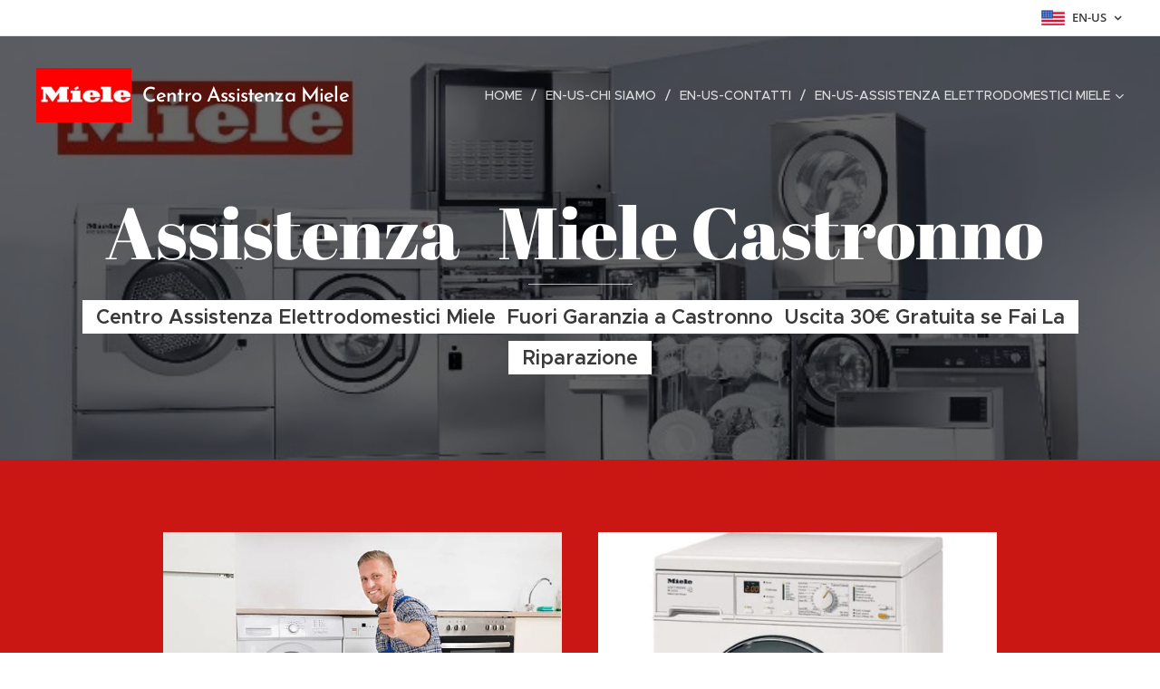

--- FILE ---
content_type: text/html; charset=UTF-8
request_url: https://www.m-i-e-l-e.it/en-us/miele-castronno/
body_size: 18103
content:
<!DOCTYPE html>
<html class="no-js" prefix="og: https://ogp.me/ns#" lang="en-us">
<head><link rel="preconnect" href="https://duyn491kcolsw.cloudfront.net" crossorigin><link rel="preconnect" href="https://fonts.gstatic.com" crossorigin><meta charset="utf-8"><link rel="icon" href="https://duyn491kcolsw.cloudfront.net/files/2d/2di/2div3h.svg?ph=2e4e227fbd" type="image/svg+xml" sizes="any"><link rel="icon" href="https://duyn491kcolsw.cloudfront.net/files/07/07f/07fzq8.svg?ph=2e4e227fbd" type="image/svg+xml" sizes="16x16"><link rel="icon" href="https://duyn491kcolsw.cloudfront.net/files/1j/1j3/1j3767.ico?ph=2e4e227fbd"><link rel="apple-touch-icon" href="https://duyn491kcolsw.cloudfront.net/files/1j/1j3/1j3767.ico?ph=2e4e227fbd"><link rel="icon" href="https://duyn491kcolsw.cloudfront.net/files/1j/1j3/1j3767.ico?ph=2e4e227fbd">
    <meta http-equiv="X-UA-Compatible" content="IE=edge">
    <title>en-us-miele castronno :: Centro Assistenza Elettrodomestici Miele</title>
    <meta name="viewport" content="width=device-width,initial-scale=1">
    <meta name="msapplication-tap-highlight" content="no">
    
    <link href="https://duyn491kcolsw.cloudfront.net/files/0r/0rk/0rklmm.css?ph=2e4e227fbd" media="print" rel="stylesheet">
    <link href="https://duyn491kcolsw.cloudfront.net/files/2e/2e5/2e5qgh.css?ph=2e4e227fbd" media="screen and (min-width:100000em)" rel="stylesheet" data-type="cq" disabled>
    <link rel="stylesheet" href="https://duyn491kcolsw.cloudfront.net/files/41/41k/41kc5i.css?ph=2e4e227fbd"><link rel="stylesheet" href="https://duyn491kcolsw.cloudfront.net/files/3b/3b2/3b2e8e.css?ph=2e4e227fbd" media="screen and (min-width:37.5em)"><link rel="stylesheet" href="https://duyn491kcolsw.cloudfront.net/files/2v/2vp/2vpyx8.css?ph=2e4e227fbd" data-wnd_color_scheme_file=""><link rel="stylesheet" href="https://duyn491kcolsw.cloudfront.net/files/34/34q/34qmjb.css?ph=2e4e227fbd" data-wnd_color_scheme_desktop_file="" media="screen and (min-width:37.5em)" disabled=""><link rel="stylesheet" href="https://duyn491kcolsw.cloudfront.net/files/1j/1jo/1jorv9.css?ph=2e4e227fbd" data-wnd_additive_color_file=""><link rel="stylesheet" href="https://duyn491kcolsw.cloudfront.net/files/3q/3qe/3qel8a.css?ph=2e4e227fbd" data-wnd_typography_file=""><link rel="stylesheet" href="https://duyn491kcolsw.cloudfront.net/files/1m/1m9/1m96rh.css?ph=2e4e227fbd" data-wnd_typography_desktop_file="" media="screen and (min-width:37.5em)" disabled=""><script>(()=>{let e=!1;const t=()=>{if(!e&&window.innerWidth>=600){for(let e=0,t=document.querySelectorAll('head > link[href*="css"][media="screen and (min-width:37.5em)"]');e<t.length;e++)t[e].removeAttribute("disabled");e=!0}};t(),window.addEventListener("resize",t),"container"in document.documentElement.style||fetch(document.querySelector('head > link[data-type="cq"]').getAttribute("href")).then((e=>{e.text().then((e=>{const t=document.createElement("style");document.head.appendChild(t),t.appendChild(document.createTextNode(e)),import("https://duyn491kcolsw.cloudfront.net/client/js.polyfill/container-query-polyfill.modern.js").then((()=>{let e=setInterval((function(){document.body&&(document.body.classList.add("cq-polyfill-loaded"),clearInterval(e))}),100)}))}))}))})()</script>
<link rel="preload stylesheet" href="https://duyn491kcolsw.cloudfront.net/files/2m/2m8/2m8msc.css?ph=2e4e227fbd" as="style"><meta name="description" content=".Centro Assistenza Miele Castronno è un centro assistenza elettrodomestici Miele specializzato in grado di offrire un servizio completo per la riparazione del tuo elettrodomestico Miele. In aggiunta a questo, Centro Assistenza Castronno è da moltissimi anni nel settore dell'assistenza e riparazione di elettrodomestici a Castronno   e vi da garanzia..."><meta name="keywords" content=""><meta name="generator" content="Webnode 2"><meta name="apple-mobile-web-app-capable" content="no"><meta name="apple-mobile-web-app-status-bar-style" content="black"><meta name="format-detection" content="telephone=no"><meta name="google-site-verification" content="zAh4mZ5-U3wAEKAs2R7ytLthi0or8GmMJ1nybkim8ik" />

<meta property="og:url" content="https://www.m-i-e-l-e.it/en-us/miele-castronno/"><meta property="og:title" content="en-us-miele castronno :: Centro Assistenza Elettrodomestici Miele"><meta property="og:type" content="article"><meta property="og:description" content=".Centro Assistenza Miele Castronno è un centro assistenza elettrodomestici Miele specializzato in grado di offrire un servizio completo per la riparazione del tuo elettrodomestico Miele. In aggiunta a questo, Centro Assistenza Castronno è da moltissimi anni nel settore dell'assistenza e riparazione di elettrodomestici a Castronno   e vi da garanzia..."><meta property="og:site_name" content="Centro Assistenza Elettrodomestici Miele"><meta property="og:image" content="https://2e4e227fbd.clvaw-cdnwnd.com/c8fec50b823c7f6f2c426ac9a742c221/200000007-d7261d7263/700/m4-5.jpg?ph=2e4e227fbd"><meta name="robots" content="index,follow"><link rel="canonical" href="https://www.m-i-e-l-e.it/en-us/miele-castronno/"><script>window.checkAndChangeSvgColor=function(c){try{var a=document.getElementById(c);if(a){c=[["border","borderColor"],["outline","outlineColor"],["color","color"]];for(var h,b,d,f=[],e=0,m=c.length;e<m;e++)if(h=window.getComputedStyle(a)[c[e][1]].replace(/\s/g,"").match(/^rgb[a]?\(([0-9]{1,3}),([0-9]{1,3}),([0-9]{1,3})/i)){b="";for(var g=1;3>=g;g++)b+=("0"+parseInt(h[g],10).toString(16)).slice(-2);"0"===b.charAt(0)&&(d=parseInt(b.substr(0,2),16),d=Math.max(16,d),b=d.toString(16)+b.slice(-4));f.push(c[e][0]+"="+b)}if(f.length){var k=a.getAttribute("data-src"),l=k+(0>k.indexOf("?")?"?":"&")+f.join("&");a.src!=l&&(a.src=l,a.outerHTML=a.outerHTML)}}}catch(n){}};</script><script>
		window._gtmDataLayer = window._gtmDataLayer || [];
		(function(w,d,s,l,i){w[l]=w[l]||[];w[l].push({'gtm.start':new Date().getTime(),event:'gtm.js'});
		var f=d.getElementsByTagName(s)[0],j=d.createElement(s),dl=l!='dataLayer'?'&l='+l:'';
		j.async=true;j.src='https://www.googletagmanager.com/gtm.js?id='+i+dl;f.parentNode.insertBefore(j,f);})
		(window,document,'script','_gtmDataLayer','GTM-542MMSL');</script></head>
<body class="l wt-page ac-h ac-i ac-n l-default l-d-none b-btn-sq b-btn-s-l b-btn-dn b-btn-bw-1 img-d-n img-t-o img-h-z line-solid b-e-ds lbox-d c-s-n hn-tbg  hb-on  wnd-fe wnd-multilang"><noscript>
				<iframe
				 src="https://www.googletagmanager.com/ns.html?id=GTM-542MMSL"
				 height="0"
				 width="0"
				 style="display:none;visibility:hidden"
				 >
				 </iframe>
			</noscript>

<div class="wnd-page l-page cs-gray ac-none t-t-fs-l t-t-fw-m t-t-sp-n t-t-d-n t-s-fs-s t-s-fw-m t-s-sp-n t-s-d-n t-p-fs-s t-p-fw-l t-p-sp-n t-h-fs-s t-h-fw-s t-h-sp-n t-bq-fs-m t-bq-fw-m t-bq-sp-n t-bq-d-l t-btn-fw-l t-nav-fw-l t-pd-fw-s t-nav-tt-u">
    <div class="l-w t cf t-02">
        <div class="l-bg cf">
            <div class="s-bg-l">
                
                
            </div>
        </div>
        <header class="l-h cf">
            <div class="sw cf">
	<div class="sw-c cf"><section class="s s-hb cf sc-w   wnd-w-wide wnd-hbl-on">
	<div class="s-w cf">
		<div class="s-o cf">
			<div class="s-bg cf">
                <div class="s-bg-l">
                    
                    
                </div>
			</div>
			<div class="s-c">
                <div class="s-hb-c cf">
                    <div class="hb-si">
                        
                    </div>
                    <div class="hb-ci">
                        
                    </div>
                    <div class="hb-ccy">
                        
                    </div>
                    <div class="hb-lang">
                        <div class="hbl">
    <div class="hbl-c">
        <span class="hbl-a">
            <span class="hbl-a-t">
                <span class="lang-en-us">en-us</span>
            </span>
        </span>
        <div class="hbl-i lang-items">
            <ul class="hbl-i-l">
                <li>
                    <a href="/home/"><span class="lang-it">it</span></a>
                </li><li selected>
                    <span class="lang-en-us">en-us</span>
                </li><li>
                    <a href="/fr/"><span class="lang-fr">fr</span></a>
                </li><li>
                    <a href="/de/"><span class="lang-de">de</span></a>
                </li>
            </ul>
        </div>
    </div>
</div>
                    </div>
                </div>
			</div>
		</div>
	</div>
</section><section data-space="true" class="s s-hn s-hn-default wnd-mt-classic wnd-na-c logo-classic sc-none   wnd-w-wide wnd-nh-l hn-no-bg sc-m hm-claims menu-delimiters-slash">
	<div class="s-w">
		<div class="s-o">

			<div class="s-bg">
                <div class="s-bg-l">
                    
                    
                </div>
			</div>

			<div class="h-w h-f wnd-fixed">

				<div class="n-l">
					<div class="s-c menu-nav">
						<div class="logo-block">
							<div class="b b-l logo logo-default logo-nb wnd-font-size-20 brandon-grotesque logo-28 wnd-logo-with-text wnd-iar-2-1 b-ls-l" id="wnd_LogoBlock_338300" data-wnd_mvc_type="wnd.fe.LogoBlock">
	<div class="b-l-c logo-content">
		<a class="b-l-link logo-link" href="/en-us/">

			<div class="b-l-image logo-image">
				<div class="b-l-image-w logo-image-cell">
                    <picture><source type="image/webp" srcset="https://2e4e227fbd.clvaw-cdnwnd.com/c8fec50b823c7f6f2c426ac9a742c221/200000289-146c8146ca/450/m1.webp?ph=2e4e227fbd 297w, https://2e4e227fbd.clvaw-cdnwnd.com/c8fec50b823c7f6f2c426ac9a742c221/200000289-146c8146ca/700/m1.webp?ph=2e4e227fbd 297w, https://2e4e227fbd.clvaw-cdnwnd.com/c8fec50b823c7f6f2c426ac9a742c221/200000289-146c8146ca/m1.webp?ph=2e4e227fbd 297w" sizes="(min-width: 600px) 450px, (min-width: 360px) calc(100vw * 0.8), 100vw" ><img src="https://2e4e227fbd.clvaw-cdnwnd.com/c8fec50b823c7f6f2c426ac9a742c221/200000001-31e1831e1a/m1.jpg?ph=2e4e227fbd" alt="" width="297" height="170" class="wnd-logo-img" ></picture>
				</div>
			</div>

			

			<div class="b-l-br logo-br"></div>

			<div class="b-l-text logo-text-wrapper">
				<div class="b-l-text-w logo-text">
					<span class="b-l-text-c logo-text-cell"><font class="wnd-font-size-80">Centro Assistenza Miele</font></span>
				</div>
			</div>

		</a>
	</div>
</div>
						</div>

						<div id="menu-slider">
							<div id="menu-block">
								<nav id="menu"><div class="menu-font menu-wrapper">
	<a href="#" class="menu-close" rel="nofollow" title="Close Menu"></a>
	<ul role="menubar" aria-label="Menu" class="level-1">
		<li role="none" class="wnd-homepage">
			<a class="menu-item" role="menuitem" href="/en-us/"><span class="menu-item-text">Home</span></a>
			
		</li><li role="none">
			<a class="menu-item" role="menuitem" href="/en-us/chi-siamo/"><span class="menu-item-text">en-us-Chi siamo</span></a>
			
		</li><li role="none">
			<a class="menu-item" role="menuitem" href="/en-us/contatti/"><span class="menu-item-text">en-us-Contatti</span></a>
			
		</li><li role="none" class="wnd-with-submenu">
			<a class="menu-item" role="menuitem" href="/en-us/assistenza-elettrodomestici-miele/"><span class="menu-item-text">en-us-Assistenza Elettrodomestici Miele</span></a>
			<ul role="menubar" aria-label="Menu" class="level-2">
		<li role="none">
			<a class="menu-item" role="menuitem" href="/en-us/assistenza-elettrodomestici-miele/assistenza-miele-varese/"><span class="menu-item-text">en-us-Assistenza Miele Varese</span></a>
			
		</li><li role="none">
			<a class="menu-item" role="menuitem" href="/assistenza-miele-mi/"><span class="menu-item-text">en-us- Assistenza Miele Milano</span></a>
			
		</li><li role="none">
			<a class="menu-item" role="menuitem" href="/en-us/assistenza-elettrodomestici-miele/assistenza-miele-pavia/"><span class="menu-item-text">en-us- Assistenza Miele Pavia</span></a>
			
		</li><li role="none">
			<a class="menu-item" role="menuitem" href="/en-us/assistenza-miele-novara/"><span class="menu-item-text">en-us-Assistenza Miele Novara</span></a>
			
		</li><li role="none">
			<a class="menu-item" role="menuitem" href="/en-us/assistenza-elettrodomestici-miele/assistenza-miele-como/"><span class="menu-item-text">en-us-Assistenza Miele Como</span></a>
			
		</li><li role="none">
			<a class="menu-item" role="menuitem" href="/en-us/assistenza-elettrodomestici-miele/assistenza-miele-bergamo/"><span class="menu-item-text">en-us- Assistenza Miele Bergamo</span></a>
			
		</li><li role="none">
			<a class="menu-item" role="menuitem" href="/en-us/assistenza-elettrodomestici-miele/assistenza-miele-lecco/"><span class="menu-item-text">en-us-Assistenza Miele Lecco</span></a>
			
		</li><li role="none">
			<a class="menu-item" role="menuitem" href="/en-us/assistenza-elettrodomestici-miele/assistenza-miele-lodi/"><span class="menu-item-text">en-us-Assistenza Miele Lodi</span></a>
			
		</li>
	</ul>
		</li>
	</ul>
	<span class="more-text">More</span>
</div></nav>
							</div>
						</div>

						<div class="cart-and-mobile">
							
							

							<div id="menu-mobile">
								<a href="#" id="menu-submit"><span></span>Menu</a>
							</div>
						</div>

					</div>
				</div>

			</div>

		</div>
	</div>
</section></div>
</div>
        </header>
        <main class="l-m cf">
            <div class="sw cf">
	<div class="sw-c cf"><section class="s s-hm s-hm-claims cf sc-m wnd-background-image  wnd-w-wider wnd-s-higher wnd-h-auto wnd-nh-l wnd-p-cc hn-no-bg hn-default">
	<div class="s-w cf">
		<div class="s-o cf">
			<div class="s-bg">
                <div class="s-bg-l wnd-background-image fx-none bgpos-top-center bgatt-scroll overlay-black">
                    <picture><source type="image/webp" srcset="https://2e4e227fbd.clvaw-cdnwnd.com/c8fec50b823c7f6f2c426ac9a742c221/200000231-1a5331a536/700/mm2.webp?ph=2e4e227fbd 700w, https://2e4e227fbd.clvaw-cdnwnd.com/c8fec50b823c7f6f2c426ac9a742c221/200000231-1a5331a536/mm2.webp?ph=2e4e227fbd 724w, https://2e4e227fbd.clvaw-cdnwnd.com/c8fec50b823c7f6f2c426ac9a742c221/200000231-1a5331a536/mm2.webp?ph=2e4e227fbd 2x" sizes="100vw" ><img src="https://2e4e227fbd.clvaw-cdnwnd.com/c8fec50b823c7f6f2c426ac9a742c221/200000034-28ae028ae2/mm2.jpg?ph=2e4e227fbd" width="724" height="310" alt="" fetchpriority="high" ></picture>
                    
                </div>
			</div>
			<div class="h-c s-c">
				<div class="h-c-b">
					<div class="h-c-b-i">
						<h1 class="claim cf"><span class="sit b claim-underline claim-nb abril-fatface claim-80">
	<span class="sit-w"><span class="sit-c">Assistenza&nbsp; &nbsp;Miele Castronno&nbsp;</span></span>
</span></h1>
						<h3 class="claim cf"><span class="sit b claim-bg claim-wb proxima-nova claim-22">
	<span class="sit-w"><span class="sit-c"><strong>Centro Assistenza Elettrodomestici Miele&nbsp; Fuori Garanzia a Castronno&nbsp; Uscita 30€ Gratuita se Fai La Riparazione</strong></span></span>
</span></h3>
					</div>
				</div>
			</div>
		</div>
	</div>
</section><section class="s s-basic cf sc-m wnd-background-solid  wnd-w-narrow wnd-s-normal wnd-h-auto">
	<div class="s-w cf">
		<div class="s-o s-fs cf">
			<div class="s-bg cf">
				<div class="s-bg-l" style="background-color:#CB1714">
                    
					
				</div>
			</div>
			<div class="s-c s-fs cf">
				<div class="ez cf">
	<div class="ez-c"><div class="cw cf">
	<div class="cw-c cf"><div class="c cf" style="width:50%;">
	<div class="c-c cf"><div class="b-img b-img-default b b-s cf wnd-orientation-landscape wnd-type-image img-s-n" style="margin-left:0;margin-right:0;" id="wnd_ImageBlock_440035">
	<div class="b-img-w">
		<div class="b-img-c" style="padding-bottom:65.93%;text-align:center;">
            <picture><source type="image/webp" srcset="https://2e4e227fbd.clvaw-cdnwnd.com/c8fec50b823c7f6f2c426ac9a742c221/200000224-a1eb6a1ebb/450/m4-5.webp?ph=2e4e227fbd 450w, https://2e4e227fbd.clvaw-cdnwnd.com/c8fec50b823c7f6f2c426ac9a742c221/200000224-a1eb6a1ebb/700/m4-5.webp?ph=2e4e227fbd 700w, https://2e4e227fbd.clvaw-cdnwnd.com/c8fec50b823c7f6f2c426ac9a742c221/200000224-a1eb6a1ebb/m4-5.webp?ph=2e4e227fbd 816w" sizes="(min-width: 600px) calc(100vw * 0.75), 100vw" ><img id="wnd_ImageBlock_440035_img" src="https://2e4e227fbd.clvaw-cdnwnd.com/c8fec50b823c7f6f2c426ac9a742c221/200000007-d7261d7263/m4-5.jpg?ph=2e4e227fbd" alt="Centro Assistenza Miele Castronno" width="816" height="538" loading="lazy" style="top:0%;left:0%;width:100%;height:100%;position:absolute;" ></picture>
			</div>
		<div class="b-img-t">Centro Assistenza Miele Castronno</div>
	</div>
</div><div class="b b-text cf">
	<div class="b-c b-text-c b-s b-s-t60 b-s-b60 b-cs cf"><p>.Centro Assistenza Miele&nbsp;<strong>Castronno</strong>&nbsp;è un centro assistenza elettrodomestici Miele specializzato in grado di offrire un servizio completo per la <strong>riparazione del tuo elettrodomestico Miele</strong>. In aggiunta a questo, Centro Assistenza&nbsp;&nbsp;<strong style="font-size: 1rem;">Castronno</strong><strong style="font-size: 1rem;">&nbsp;</strong>è da moltissimi anni nel settore dell'assistenza e <strong style="font-size: 1rem;">riparazione di elettrodomestici a&nbsp;</strong><strong style="font-size: 1rem;">Castronno</strong>&nbsp;<strong style="font-size: 1rem;">&nbsp;</strong><strong style="font-size: 1rem;">&nbsp;</strong>e vi da garanzia di massima professionalità ed esperienza per assistenza e riparazione di grandi elettrodomestici Miele. Il nostro personale qualificato nella <em style="font-size: 1rem;">riparazione di elettrodomestici Miele</em>, è in grado di offrire un <em style="font-size: 1rem;">servizio personalizzato</em> per le tue specifiche esigenze di assistenza e riparazione a&nbsp;&nbsp;<strong style="font-size: 1rem;">Castronno</strong><strong style="font-size: 1rem;">&nbsp;</strong><strong style="font-size: 1rem;"><font class="wsw-47">Chiama 3473939047</font></strong></p>
</div>
</div></div>
</div><div class="c cf" style="width:50%;">
	<div class="c-c cf"><div class="b-img b-img-default b b-s cf wnd-orientation-square wnd-type-image img-s-n" style="margin-left:0;margin-right:0;" id="wnd_ImageBlock_761119">
	<div class="b-img-w">
		<div class="b-img-c" style="padding-bottom:100%;text-align:center;">
            <picture><source type="image/webp" srcset="https://2e4e227fbd.clvaw-cdnwnd.com/c8fec50b823c7f6f2c426ac9a742c221/200000225-661c1661c5/450/mm8.webp?ph=2e4e227fbd 450w, https://2e4e227fbd.clvaw-cdnwnd.com/c8fec50b823c7f6f2c426ac9a742c221/200000225-661c1661c5/700/mm8.webp?ph=2e4e227fbd 500w, https://2e4e227fbd.clvaw-cdnwnd.com/c8fec50b823c7f6f2c426ac9a742c221/200000225-661c1661c5/mm8.webp?ph=2e4e227fbd 500w" sizes="(min-width: 600px) calc(100vw * 0.75), 100vw" ><img id="wnd_ImageBlock_761119_img" src="https://2e4e227fbd.clvaw-cdnwnd.com/c8fec50b823c7f6f2c426ac9a742c221/200000031-056e3056e5/mm8.jpg?ph=2e4e227fbd" alt="Centro Assistenza Miele Castronno" width="500" height="500" loading="lazy" style="top:0%;left:0%;width:100%;height:100%;position:absolute;" ></picture>
			</div>
		<div class="b-img-t">Centro Assistenza Miele Castronno</div>
	</div>
</div><div class="b b-text cf">
	<div class="b-c b-text-c b-s b-s-t60 b-s-b60 b-cs cf"><h1 class="wnd-align-center"><strong><font class="wsw-41">Riparazione elettrodomestici Miele con Ricambi originali</font></strong></h1><p><em>I tecnici Miele specializzati</em> intervengono <strong>a </strong><strong><font class="wsw-02">Castronno</font></strong><strong style="font-size: 1rem;">&nbsp;</strong>per la riparazione <strong style="font-size: 1rem;">entro 24/48 ore</strong> dalla segnalazione del guasto da parte del cliente ed effettuano qualsiasi intervento con l'utilizzo di <strong style="font-size: 1rem;">ricambi originali Miele</strong>. Inoltre Centro Assistenza&nbsp; <strong><font class="wsw-02">Castronno</font></strong><strong style="font-size: 1rem;">&nbsp;</strong>effettua <strong style="font-size: 1rem;">assistenze fuori garanzia</strong> con ricambi originali e universali, pienamente compatibili con le funzionalità del tuo elettrodomestico Miele. Per i nostri interventi tecnici utilizziamo solo ricambi originali di alta qualità per garantire una riparazione ottimale nonché mantenere integre le funzionalità dell'elettrodomestico.</p> </div>
</div></div>
</div></div>
</div><div class="b b-text cf">
	<div class="b-c b-text-c b-s b-s-t60 b-s-b60 b-cs cf"><p>Se stai cercando un <strong>centro assistenza Miele a </strong><strong style="font-size: 1.25rem;">&nbsp;</strong><strong style="font-size: 1.25rem;"><font class="wsw-02">Castronno</font>&nbsp;</strong><strong style="font-size: 1.25rem;">&nbsp;</strong><span style="font-size: 1.25rem;">esperto nella </span><em style="font-size: 1.25rem;">riparazione di elettrodomestici</em><span style="font-size: 1.25rem;">, </span><strong style="font-size: 1.25rem;">Centro Assistenza Miele <font class="wsw-02">Castronno</font></strong><span style="font-size: 1.25rem;">, è la scelta migliore per te!</span></p><p>Ripariamo e testiamo ogni apparecchio in modo veloce affidabile e accurato. Centro Assistenza <strong>&nbsp;</strong><strong style="font-size: 1.25rem;">&nbsp;</strong><strong style="font-size: 1.25rem;">&nbsp;</strong><strong style="font-size: 1.25rem;">&nbsp;</strong><strong style="font-size: 1.25rem;"><font class="wsw-02">Castronno</font></strong><strong style="font-size: 1.25rem;">&nbsp;</strong><span style="font-size: 1.25rem;">rappresenta una vera e propria garanzia di qualità, affidabilità e convenienza nel settore della riparazione e</span><strong style="font-size: 1.25rem;"> assistenza elettrodomestici Miele a <font class="wsw-02">Castronno</font></strong><strong style="font-size: 1.25rem;">&nbsp;</strong><span style="font-size: 1.25rem;">.</span></p><p>Tutte le riparazioni vengono eseguite esclusivamente con ricambi originali, fornendo una garanzia di 12 mesi sugli stessi. Che si tratti di frigoriferi, forni o lavatrici, Asciugatrici, Lavastoviglie Congelatori il nostro staff competente si occupa con minuzia di aggiustare le parti difettose e di sostituire quelle danneggiate con <strong>ricambi originali Miele</strong>.&nbsp;<br></p></div>
</div><div class="b b-text cf">
	<div class="b-c b-text-c b-s b-s-t60 b-s-b60 b-cs cf"><h1 class="wnd-align-center"><strong><font class="wsw-41">Miele <font color="#666666" face="proxima-nova, Helvetica, Arial, sans-serif">Castronno</font></font></strong><strong style="font-size: 3.4375rem;"><font class="wsw-41">&nbsp; assistenza tecnica</font></strong></h1><p>L'azienda, punto di riferimento per tutta la zona di <font class="wsw-02"><strong>Castronno</strong></font>&nbsp;<strong style="font-size: 1.25rem;">&nbsp;</strong>nell'ambito dell'<strong style="font-size: 1.25rem;">assistenza elettrodomestici&nbsp;</strong>&nbsp;<strong style="font-size: 1.25rem;"><font class="wsw-02">Castronno</font></strong><strong style="font-size: 1.25rem;">&nbsp;</strong><strong style="font-size: 1.25rem;">&nbsp;</strong>e della riparazione di elettrodomestici da incasso e a libera installazione, è rinomata anche per la sua capacità di intervenire in modo tempestivo ed efficace.</p><p>Forniamo <strong>assistenza a domicilio a&nbsp;</strong>&nbsp;<strong style="font-size: 1.25rem;"><font class="wsw-02">Castronno</font></strong><strong style="font-size: 1.25rem;">&nbsp;</strong><strong style="font-size: 1.25rem;">&nbsp;</strong><span style="font-size: 1.25rem;">per manutenzione e riparazione su tutti gli elettrodomestici Miele.</span></p><p>Centro Assistenza&nbsp;&nbsp;<strong style="font-size: 1.25rem;">&nbsp;Castronno</strong><span style="font-size: 1.25rem;">&nbsp;in grado di affiancare i propri clienti fornendo loro un eccellente </span><strong style="font-size: 1.25rem;">servizio di assistenza tecnica Miele a&nbsp;</strong><strong style="font-size: 1.25rem;">&nbsp;</strong><strong style="font-size: 1.25rem;">&nbsp;</strong><strong style="font-size: 1.25rem;"><font class="wsw-02">Castronno</font>&nbsp;</strong><span style="font-size: 1.25rem;">allo scopo di risolvere ogni tipo di malfunzionamento o guasto su una vasta gamma di apparecchi quali, per esempio, Lavatrici, Lavastoviglie, Frigoriferi, Condizionatori, Forni, Piani cottura, Asciugabiancheria, Congelatori e Lavasciuga.</span></p><p>Prodotti di qualità elevata richiedono un servizio di assistenza, riparazioni e supporto specializzato, in grado di garantire la massima operatività, riducendo al minimo i tempi di inattività. Avere elettrodomestici <strong>Miele</strong> altamente performanti, richiede anche la necessità di effettuare le dovute operazioni di manutenzione per garantire il perfetto funzionamento degli apparecchi e la loro durata nel corso del tempo.</p><p>I nostri <strong>tecnici specializzati elettrodomestici Miele</strong> di Centro Assistenza&nbsp; <font class="wsw-02"><strong>Castronno</strong></font>&nbsp;, sono sempre a disposizione di tutti i clienti che necessitano di un valido supporto per la riparazione di guasti o malfunzionamenti di diversa natura. Aggiustare un elettrodomestico non sarà mai stato così semplice!</p><p>Centro Assistenza&nbsp;<strong style="font-size: 1.25rem;">&nbsp;</strong><strong style="font-size: 1.25rem;"><font class="wsw-02">Castronno</font></strong><strong style="font-size: 1.25rem;">&nbsp;</strong>offre un servizio di <strong style="font-size: 1.25rem;">riparazione elettrodomestici a <font class="wsw-02">Castronno</font></strong><strong style="font-size: 1.25rem;">&nbsp;</strong>completo e in rapidità su appuntamento. Il nostro team è sempre a disposizione dei clienti per risolvere ogni tipologia di problematica relativa al funzionamento e alla <strong style="font-size: 1.25rem;">riparazione di elettrodomestici Miele a&nbsp;</strong><strong style="font-size: 1.25rem;">&nbsp;</strong><strong style="font-size: 1.25rem;"><font class="wsw-02">Castronno</font></strong>. Le tariffe applicate per gli interventi garantiscono la massima trasparenza. Forniamo a <font class="wsw-02"><strong>Castronno</strong></font>&nbsp;<strong style="font-size: 1.25rem;">&nbsp;</strong>e provincia&nbsp; di Varese&nbsp;<strong style="font-size: 1.25rem;">riparazioni di elettrodomestici Miele</strong> affidabili e accurati a prezzi competitivi in modo da rispondere a tutte le esigenze della casa e della vita domestica di ogni giorno. Come risultato di questo siamo diventi leader nelle <strong style="font-size: 1.25rem;">riparazioni elettrodomestici Miele</strong>.</p><p><strong style="font-size: 1.25rem;"></strong></p></div>
</div></div>
</div>
			</div>
		</div>
	</div>
</section><section class="s s-basic cf sc-m wnd-background-solid  wnd-w-narrow wnd-s-normal wnd-h-auto">
	<div class="s-w cf">
		<div class="s-o s-fs cf">
			<div class="s-bg cf">
				<div class="s-bg-l" style="background-color:#CB1714">
                    
					
				</div>
			</div>
			<div class="s-c s-fs cf">
				<div class="ez cf wnd-no-cols">
	<div class="ez-c"><div class="mt mt-contact img-s-s b-s b-s-50 cf default">
    <div class="mt-container">
        <div class="mt-item cf">
	        <div class="b-img b-img-default b b-s cf wnd-orientation-portrait wnd-type-icon" style="" id="wnd_ImageBlock_525370">
	<div class="b-img-w">
		<div class="b-img-c">
            
			<embed id="wnd_ImageBlock_525370_img" alt="" style="" data-src="https://duyn491kcolsw.cloudfront.net/files/0p/0p7/0p7qql.svg?ph=2e4e227fbd" type="image/svg+xml">
		<script>checkAndChangeSvgColor('wnd_ImageBlock_525370_img');</script></div>
		
	</div>
</div>
	        <div class="b b-text cf">
	<div class="b-c b-text-c b-s b-s-t60 b-s-b60 b-cs cf"><h3>Centro Assistenza Elettrodomestici Miele</h3>

<p><strong>Castronno</strong></p><p>&nbsp; &nbsp;<br></p>
</div>
</div>
        </div><div class="mt-item cf">
	        <div class="b-img b-img-default b b-s cf wnd-orientation-square wnd-type-icon" style="" id="wnd_ImageBlock_307302">
	<div class="b-img-w">
		<div class="b-img-c">
            
			<embed id="wnd_ImageBlock_307302_img" alt="" style="" data-src="https://duyn491kcolsw.cloudfront.net/files/36/36l/36lve3.svg?ph=2e4e227fbd" type="image/svg+xml">
		<script>checkAndChangeSvgColor('wnd_ImageBlock_307302_img');</script></div>
		
	</div>
</div>
	        <div class="b b-text cf">
	<div class="b-c b-text-c b-s b-s-t60 b-s-b60 b-cs cf"><h3>+39&nbsp;3473939047</h3>
</div>
</div>
        </div>
    </div>
</div></div>
</div>
			</div>
		</div>
	</div>
</section></div>
</div>
        </main>
        <footer class="l-f cf">
            <div class="sw cf">
	<div class="sw-c cf"><section data-wn-border-element="s-f-border" class="s s-f s-f-basic s-f-simple sc-d   wnd-w-narrow wnd-s-higher">
	<div class="s-w">
		<div class="s-o">
			<div class="s-bg">
                <div class="s-bg-l">
                    
                    
                </div>
			</div>
			<div class="s-c s-f-l-w s-f-border">
				<div class="s-f-l b-s b-s-t0 b-s-b0">
					<div class="s-f-l-c s-f-l-c-first">
						<div class="s-f-cr"><span class="it b link">
	<span class="it-c"><strong>Centro Assistenza Elettrodomestici Miele,&nbsp;+39&nbsp;3473939047</strong></span>
</span></div>
						<div class="s-f-sf">
                            <span class="sf b">
<span class="sf-content sf-c link"></span>
</span>
                            
                            
                            
                            
                        </div>
					</div>
					<div class="s-f-l-c s-f-l-c-last">
						<div class="s-f-lang lang-select cf">
	<div class="s-f-lang-c">
		<span class="s-f-lang-t lang-title"><span class="wt-bold"><span>Languages</span></span></span>
		<div class="s-f-lang-i lang-items">
			<ul class="s-f-lang-list">
				<li class="link">
					<a href="/home/"><span class="lang-it">Italiano</span></a>
				</li><li class="link">
					<span class="lang-en-us">American English</span>
				</li><li class="link">
					<a href="/fr/"><span class="lang-fr">Français</span></a>
				</li><li class="link">
					<a href="/de/"><span class="lang-de">Deutsch</span></a>
				</li>
			</ul>
		</div>
	</div>
</div>
					</div>
                    <div class="s-f-l-c s-f-l-c-currency">
                        <div class="s-f-ccy ccy-select cf">
	
</div>
                    </div>
				</div>
			</div>
		</div>
	</div>
</section></div>
</div>
        </footer>
    </div>
    
</div>


<meta name="google-site-verification" content="q3KhiWSdchX2sm0gPZeFEs8ClLhwRHIAi6dFPJepa3E" /><script src="https://duyn491kcolsw.cloudfront.net/files/3e/3em/3eml8v.js?ph=2e4e227fbd" crossorigin="anonymous" type="module"></script><script>document.querySelector(".wnd-fe")&&[...document.querySelectorAll(".c")].forEach((e=>{const t=e.querySelector(".b-text:only-child");t&&""===t.querySelector(".b-text-c").innerText&&e.classList.add("column-empty")}))</script>


<script src="https://duyn491kcolsw.cloudfront.net/client.fe/js.compiled/lang.en-us.2086.js?ph=2e4e227fbd" crossorigin="anonymous"></script><script src="https://duyn491kcolsw.cloudfront.net/client.fe/js.compiled/compiled.multi.2-2193.js?ph=2e4e227fbd" crossorigin="anonymous"></script><script>var wnd = wnd || {};wnd.$data = {"image_content_items":{"wnd_ThumbnailBlock_1":{"id":"wnd_ThumbnailBlock_1","type":"wnd.pc.ThumbnailBlock"},"wnd_HeaderSection_header_main_547035":{"id":"wnd_HeaderSection_header_main_547035","type":"wnd.pc.HeaderSection"},"wnd_ImageBlock_719976":{"id":"wnd_ImageBlock_719976","type":"wnd.pc.ImageBlock"},"wnd_Section_two_cols_855082":{"id":"wnd_Section_two_cols_855082","type":"wnd.pc.Section"},"wnd_ImageBlock_440035":{"id":"wnd_ImageBlock_440035","type":"wnd.pc.ImageBlock"},"wnd_ImageBlock_761119":{"id":"wnd_ImageBlock_761119","type":"wnd.pc.ImageBlock"},"wnd_Section_contact_544967":{"id":"wnd_Section_contact_544967","type":"wnd.pc.Section"},"wnd_ImageBlock_525370":{"id":"wnd_ImageBlock_525370","type":"wnd.pc.ImageBlock"},"wnd_ImageBlock_307302":{"id":"wnd_ImageBlock_307302","type":"wnd.pc.ImageBlock"},"wnd_LogoBlock_338300":{"id":"wnd_LogoBlock_338300","type":"wnd.pc.LogoBlock"},"wnd_FooterSection_footer_706735":{"id":"wnd_FooterSection_footer_706735","type":"wnd.pc.FooterSection"}},"svg_content_items":{"wnd_ImageBlock_719976":{"id":"wnd_ImageBlock_719976","type":"wnd.pc.ImageBlock"},"wnd_ImageBlock_440035":{"id":"wnd_ImageBlock_440035","type":"wnd.pc.ImageBlock"},"wnd_ImageBlock_761119":{"id":"wnd_ImageBlock_761119","type":"wnd.pc.ImageBlock"},"wnd_ImageBlock_525370":{"id":"wnd_ImageBlock_525370","type":"wnd.pc.ImageBlock"},"wnd_ImageBlock_307302":{"id":"wnd_ImageBlock_307302","type":"wnd.pc.ImageBlock"},"wnd_LogoBlock_338300":{"id":"wnd_LogoBlock_338300","type":"wnd.pc.LogoBlock"}},"content_items":[],"eshopSettings":{"ESHOP_SETTINGS_DISPLAY_PRICE_WITHOUT_VAT":false,"ESHOP_SETTINGS_DISPLAY_ADDITIONAL_VAT":false,"ESHOP_SETTINGS_DISPLAY_SHIPPING_COST":false},"project_info":{"isMultilanguage":true,"isMulticurrency":false,"eshop_tax_enabled":"1","country_code":"","contact_state":null,"eshop_tax_type":"VAT","eshop_discounts":true,"graphQLURL":"https:\/\/m-i-e-l-e.it\/servers\/graphql\/","iubendaSettings":{"cookieBarCode":"","cookiePolicyCode":"","privacyPolicyCode":"","termsAndConditionsCode":""}}};</script><script>wnd.$system = {"fileSystemType":"aws_s3","localFilesPath":"https:\/\/www.m-i-e-l-e.it\/_files\/","awsS3FilesPath":"https:\/\/2e4e227fbd.clvaw-cdnwnd.com\/c8fec50b823c7f6f2c426ac9a742c221\/","staticFiles":"https:\/\/duyn491kcolsw.cloudfront.net\/files","isCms":false,"staticCDNServers":["https:\/\/duyn491kcolsw.cloudfront.net\/"],"fileUploadAllowExtension":["jpg","jpeg","jfif","png","gif","bmp","ico","svg","webp","tiff","pdf","doc","docx","ppt","pptx","pps","ppsx","odt","xls","xlsx","txt","rtf","mp3","wma","wav","ogg","amr","flac","m4a","3gp","avi","wmv","mov","mpg","mkv","mp4","mpeg","m4v","swf","gpx","stl","csv","xml","txt","dxf","dwg","iges","igs","step","stp"],"maxUserFormFileLimit":4194304,"frontendLanguage":"en-us","backendLanguage":"it","frontendLanguageId":"2","page":{"id":200026366,"identifier":"en-us\/miele-castronno","template":{"id":200000387,"styles":{"typography":"t-02_new","scheme":"cs-gray","additiveColor":"ac-none","acHeadings":true,"acSubheadings":false,"acIcons":true,"acOthers":false,"imageStyle":"img-d-n","imageHover":"img-h-z","imageTitle":"img-t-o","buttonStyle":"b-btn-sq","buttonSize":"b-btn-s-l","buttonDecoration":"b-btn-dn","buttonBorders":"b-btn-bw-1","lineStyle":"line-solid","eshopGridItemStyle":"b-e-ds","formStyle":"default","menuType":"","menuStyle":"menu-delimiters-slash","lightboxStyle":"lbox-d","columnSpaces":"c-s-n","sectionWidth":"wnd-w-narrow","sectionSpace":"wnd-s-normal","layoutType":"l-default","layoutDecoration":"l-d-none","background":{"default":null},"backgroundSettings":{"default":""},"headerBarStyle":"hb-on","typoTitleSizes":"t-t-fs-l","typoTitleWeights":"t-t-fw-m","typoTitleSpacings":"t-t-sp-n","typoTitleDecorations":"t-t-d-n","typoHeadingSizes":"t-h-fs-s","typoHeadingWeights":"t-h-fw-s","typoHeadingSpacings":"t-h-sp-n","typoSubtitleSizes":"t-s-fs-s","typoSubtitleWeights":"t-s-fw-m","typoSubtitleSpacings":"t-s-sp-n","typoSubtitleDecorations":"t-s-d-n","typoParagraphSizes":"t-p-fs-s","typoParagraphWeights":"t-p-fw-l","typoParagraphSpacings":"t-p-sp-n","typoBlockquoteSizes":"t-bq-fs-m","typoBlockquoteWeights":"t-bq-fw-m","typoBlockquoteSpacings":"t-bq-sp-n","typoBlockquoteDecorations":"t-bq-d-l","buttonWeight":"t-btn-fw-l","menuWeight":"t-nav-fw-l","productWeight":"t-pd-fw-s","menuTextTransform":"t-nav-tt-u"}},"layout":"default","name":"en-us-miele castronno","html_title":"","language":"en-us","langId":2,"isHomepage":false,"meta_description":null,"meta_keywords":null,"header_code":null,"footer_code":null,"styles":{"pageBased":{"navline":{"style":{"sectionColor":"sc-none","sectionWidth":"wnd-w-wide","sectionHeight":"wnd-nh-l"}}}},"countFormsEntries":[]},"listingsPrefix":"\/l\/","productPrefix":"\/p\/","cartPrefix":"\/en-us\/cart\/","checkoutPrefix":"\/en-us\/checkout\/","searchPrefix":"\/en-us\/search\/","isCheckout":false,"isEshop":false,"hasBlog":false,"isProductDetail":false,"isListingDetail":false,"listing_page":[],"hasEshopAnalytics":false,"gTagId":null,"gAdsId":null,"format":{"be":{"DATE_TIME":{"mask":"%d.%m.%Y %H:%M","regexp":"^(((0?[1-9]|[1,2][0-9]|3[0,1])\\.(0?[1-9]|1[0-2])\\.[0-9]{1,4})(( [0-1][0-9]| 2[0-3]):[0-5][0-9])?|(([0-9]{4}(0[1-9]|1[0-2])(0[1-9]|[1,2][0-9]|3[0,1])(0[0-9]|1[0-9]|2[0-3])[0-5][0-9][0-5][0-9])))?$"},"DATE":{"mask":"%d.%m.%Y","regexp":"^((0?[1-9]|[1,2][0-9]|3[0,1])\\.(0?[1-9]|1[0-2])\\.[0-9]{1,4})$"},"CURRENCY":{"mask":{"point":",","thousands":".","decimals":2,"mask":"%s","zerofill":true}}},"fe":{"DATE_TIME":{"mask":"%m\/%d\/%Y %H:%M","regexp":"^(((0?[1-9]|1[0-2])\\\/(0?[1-9]|[1,2][0-9]|3[0,1])\\\/[0-9]{1,4})(( [0-1][0-9]| 2[0-3]):[0-5][0-9])?|(([0-9]{4}(0[1-9]|1[0-2])(0[1-9]|[1,2][0-9]|3[0,1])(0[0-9]|1[0-9]|2[0-3])[0-5][0-9][0-5][0-9])))?$"},"DATE":{"mask":"%m\/%d\/%Y","regexp":"^((0?[1-9]|1[0-2])\\\/(0?[1-9]|[1,2][0-9]|3[0,1])\\\/[0-9]{1,4})$"},"CURRENCY":{"mask":{"point":".","thousands":",","decimals":2,"mask":"%s","zerofill":true}}}},"e_product":null,"listing_item":null,"feReleasedFeatures":{"dualCurrency":false,"HeurekaSatisfactionSurvey":true,"productAvailability":true},"labels":{"dualCurrency.fixedRate":"","invoicesGenerator.W2EshopInvoice.alreadyPayed":"Do not pay! - Already paid","invoicesGenerator.W2EshopInvoice.amount":"Quantity:","invoicesGenerator.W2EshopInvoice.contactInfo":"Contact information:","invoicesGenerator.W2EshopInvoice.couponCode":"Coupon code:","invoicesGenerator.W2EshopInvoice.customer":"Customer:","invoicesGenerator.W2EshopInvoice.dateOfIssue":"Date issued:","invoicesGenerator.W2EshopInvoice.dateOfTaxableSupply":"Date of taxable supply:","invoicesGenerator.W2EshopInvoice.dic":"VAT Reg No:","invoicesGenerator.W2EshopInvoice.discount":"Discount","invoicesGenerator.W2EshopInvoice.dueDate":"Due date:","invoicesGenerator.W2EshopInvoice.email":"Email:","invoicesGenerator.W2EshopInvoice.filenamePrefix":"Invoice-","invoicesGenerator.W2EshopInvoice.fiscalCode":"Fiscal code:","invoicesGenerator.W2EshopInvoice.freeShipping":"Free shipping","invoicesGenerator.W2EshopInvoice.ic":"Company ID:","invoicesGenerator.W2EshopInvoice.invoiceNo":"Invoice number","invoicesGenerator.W2EshopInvoice.invoiceNoTaxed":"Invoice - Tax invoice number","invoicesGenerator.W2EshopInvoice.notVatPayers":"Not VAT registered","invoicesGenerator.W2EshopInvoice.orderNo":"Order number:","invoicesGenerator.W2EshopInvoice.paymentPrice":"Payment method price:","invoicesGenerator.W2EshopInvoice.pec":"PEC:","invoicesGenerator.W2EshopInvoice.phone":"Phone:","invoicesGenerator.W2EshopInvoice.priceExTax":"Price excl. tax:","invoicesGenerator.W2EshopInvoice.priceIncludingTax":"Price incl. tax:","invoicesGenerator.W2EshopInvoice.product":"Product:","invoicesGenerator.W2EshopInvoice.productNr":"Product number:","invoicesGenerator.W2EshopInvoice.recipientCode":"Recipient code:","invoicesGenerator.W2EshopInvoice.shippingAddress":"Shipping address:","invoicesGenerator.W2EshopInvoice.shippingPrice":"Shipping price:","invoicesGenerator.W2EshopInvoice.subtotal":"Subtotal:","invoicesGenerator.W2EshopInvoice.sum":"Total:","invoicesGenerator.W2EshopInvoice.supplier":"Provider:","invoicesGenerator.W2EshopInvoice.tax":"Tax:","invoicesGenerator.W2EshopInvoice.total":"Total:","invoicesGenerator.W2EshopInvoice.web":"Web:","wnd.errorBandwidthStorage.description":"We apologize for any inconvenience. If you are the website owner, please log in to your account to learn how to get your website back online.","wnd.errorBandwidthStorage.heading":"This website is temporarily unavailable (or under maintenance)","wnd.es.CheckoutShippingService.correiosDeliveryWithSpecialConditions":"CEP de destino est\u00e1 sujeito a condi\u00e7\u00f5es especiais de entrega pela ECT e ser\u00e1 realizada com o acr\u00e9scimo de at\u00e9 7 (sete) dias \u00fateis ao prazo regular.","wnd.es.CheckoutShippingService.correiosWithoutHomeDelivery":"CEP de destino est\u00e1 temporariamente sem entrega domiciliar. A entrega ser\u00e1 efetuada na ag\u00eancia indicada no Aviso de Chegada que ser\u00e1 entregue no endere\u00e7o do destinat\u00e1rio","wnd.es.ProductEdit.unit.cm":"cm","wnd.es.ProductEdit.unit.floz":"fl oz","wnd.es.ProductEdit.unit.ft":"ft","wnd.es.ProductEdit.unit.ft2":"ft\u00b2","wnd.es.ProductEdit.unit.g":"g","wnd.es.ProductEdit.unit.gal":"gal","wnd.es.ProductEdit.unit.in":"in","wnd.es.ProductEdit.unit.inventoryQuantity":"pcs","wnd.es.ProductEdit.unit.inventorySize":"in","wnd.es.ProductEdit.unit.inventorySize.cm":"cm","wnd.es.ProductEdit.unit.inventorySize.inch":"in","wnd.es.ProductEdit.unit.inventoryWeight":"kg","wnd.es.ProductEdit.unit.inventoryWeight.kg":"kg","wnd.es.ProductEdit.unit.inventoryWeight.lb":"lb","wnd.es.ProductEdit.unit.l":"l","wnd.es.ProductEdit.unit.m":"m","wnd.es.ProductEdit.unit.m2":"m\u00b2","wnd.es.ProductEdit.unit.m3":"m\u00b3","wnd.es.ProductEdit.unit.mg":"mg","wnd.es.ProductEdit.unit.ml":"ml","wnd.es.ProductEdit.unit.mm":"mm","wnd.es.ProductEdit.unit.oz":"oz","wnd.es.ProductEdit.unit.pcs":"pcs","wnd.es.ProductEdit.unit.pt":"pt","wnd.es.ProductEdit.unit.qt":"qt","wnd.es.ProductEdit.unit.yd":"yd","wnd.es.ProductList.inventory.outOfStock":"Sold out","wnd.fe.CheckoutFi.creditCard":"Credit card","wnd.fe.CheckoutSelectMethodKlarnaPlaygroundItem":"{name} playground test","wnd.fe.CheckoutSelectMethodZasilkovnaItem.change":"Change pick up point","wnd.fe.CheckoutSelectMethodZasilkovnaItem.choose":"Choose your pick up point","wnd.fe.CheckoutSelectMethodZasilkovnaItem.error":"Please select a pick up point","wnd.fe.CheckoutZipField.brInvalid":"Please enter valid ZIP code in format XXXXX-XXX","wnd.fe.CookieBar.message":"This website uses cookies to provide necessary site functionality and to improve your experience. By using our website, you agree to our privacy policy.","wnd.fe.FeFooter.createWebsite":"Create your website for free!","wnd.fe.FormManager.error.file.invalidExtOrCorrupted":"This file cannot be processed. Either the file has been corrupted or the extension doesn't match the format of the file.","wnd.fe.FormManager.error.file.notAllowedExtension":"File extension \u0022{EXTENSION}\u0022 is not allowed.","wnd.fe.FormManager.error.file.required":"Please choose a file to upload.","wnd.fe.FormManager.error.file.sizeExceeded":"Maximum size of uploaded file is {SIZE} MB.","wnd.fe.FormManager.error.userChangePassword":"Passwords do not match","wnd.fe.FormManager.error.userLogin.inactiveAccount":"Your registration has not been approved yet. You cannot log in.","wnd.fe.FormManager.error.userLogin.invalidLogin":"Incorrect username (email) or password!","wnd.fe.FreeBarBlock.buttonText":"Get started","wnd.fe.FreeBarBlock.longText":"This website was made with Webnode. \u003Cstrong\u003ECreate your own\u003C\/strong\u003E for free today!","wnd.fe.ListingData.shortMonthName.Apr":"Apr","wnd.fe.ListingData.shortMonthName.Aug":"Aug","wnd.fe.ListingData.shortMonthName.Dec":"Dec","wnd.fe.ListingData.shortMonthName.Feb":"Feb","wnd.fe.ListingData.shortMonthName.Jan":"Jan","wnd.fe.ListingData.shortMonthName.Jul":"Jul","wnd.fe.ListingData.shortMonthName.Jun":"Jun","wnd.fe.ListingData.shortMonthName.Mar":"Mar","wnd.fe.ListingData.shortMonthName.May":"May","wnd.fe.ListingData.shortMonthName.Nov":"Nov","wnd.fe.ListingData.shortMonthName.Oct":"Oct","wnd.fe.ListingData.shortMonthName.Sep":"Sep","wnd.fe.ShoppingCartManager.count.between2And4":"{COUNT} items","wnd.fe.ShoppingCartManager.count.moreThan5":"{COUNT} items","wnd.fe.ShoppingCartManager.count.one":"{COUNT} item","wnd.fe.ShoppingCartTable.label.itemsInStock":"Only {COUNT} pcs available in stock","wnd.fe.ShoppingCartTable.label.itemsInStock.between2And4":"Only {COUNT} in stock","wnd.fe.ShoppingCartTable.label.itemsInStock.moreThan5":"Only {COUNT} in stock","wnd.fe.ShoppingCartTable.label.itemsInStock.one":"Only {COUNT} in stock","wnd.fe.ShoppingCartTable.label.outOfStock":"Sold out","wnd.fe.UserBar.logOut":"Log Out","wnd.pc.BlogDetailPageZone.next":"Newer posts","wnd.pc.BlogDetailPageZone.previous":"Older posts","wnd.pc.ContactInfoBlock.placeholder.infoMail":"E.g. contact@example.com","wnd.pc.ContactInfoBlock.placeholder.infoPhone":"E.g. +44 020 1234 5678","wnd.pc.ContactInfoBlock.placeholder.infoText":"E.g. We are open daily from 9am to 6pm","wnd.pc.CookieBar.button.advancedClose":"Close","wnd.pc.CookieBar.button.advancedOpen":"Open advanced settings","wnd.pc.CookieBar.button.advancedSave":"Save","wnd.pc.CookieBar.link.disclosure":"Disclosure","wnd.pc.CookieBar.title.advanced":"Advanced settings","wnd.pc.CookieBar.title.option.functional":"Functional cookies","wnd.pc.CookieBar.title.option.marketing":"Marketing \/ third party cookies","wnd.pc.CookieBar.title.option.necessary":"Essential cookies","wnd.pc.CookieBar.title.option.performance":"Performance cookies","wnd.pc.CookieBarReopenBlock.text":"Cookies","wnd.pc.FileBlock.download":"DOWNLOAD","wnd.pc.FormBlock.action.defaultMessage.text":"The form was submitted successfully.","wnd.pc.FormBlock.action.defaultMessage.title":"Thank you!","wnd.pc.FormBlock.action.invisibleCaptchaInfoText":"This site is protected by reCAPTCHA and the Google \u003Clink1\u003EPrivacy Policy\u003C\/link1\u003E and \u003Clink2\u003ETerms of Service\u003C\/link2\u003E apply.","wnd.pc.FormBlock.action.submitBlockedDisabledBecauseSiteSecurity":"This form entry cannot be submitted (the website owner blocked your area).","wnd.pc.FormBlock.mail.value.no":"No","wnd.pc.FormBlock.mail.value.yes":"Yes","wnd.pc.FreeBarBlock.text":"Powered by","wnd.pc.ListingDetailPageZone.next":"Next","wnd.pc.ListingDetailPageZone.previous":"Previous","wnd.pc.ListingItemCopy.namePrefix":"Copy of","wnd.pc.MenuBlock.closeSubmenu":"Close submenu","wnd.pc.MenuBlock.openSubmenu":"Open submenu","wnd.pc.Option.defaultText":"Other option","wnd.pc.PageCopy.namePrefix":"Copy of","wnd.pc.PhotoGalleryBlock.placeholder.text":"No images were found in this photo gallery.","wnd.pc.PhotoGalleryBlock.placeholder.title":"Photo Gallery","wnd.pc.ProductAddToCartBlock.addToCart":"Add to cart","wnd.pc.ProductAvailability.in14Days":"Available in 14 days","wnd.pc.ProductAvailability.in3Days":"Available in 3 days","wnd.pc.ProductAvailability.in7Days":"Available in 7 days","wnd.pc.ProductAvailability.inMonth":"Available in 1 month","wnd.pc.ProductAvailability.inMoreThanMonth":"Available in more than 1 month","wnd.pc.ProductAvailability.inStock":"In stock","wnd.pc.ProductGalleryBlock.placeholder.text":"There are no images in this product gallery","wnd.pc.ProductGalleryBlock.placeholder.title":"Product gallery","wnd.pc.ProductItem.button.viewDetail":"Product page","wnd.pc.ProductOptionGroupBlock.notSelected":"No variant selected","wnd.pc.ProductOutOfStockBlock.label":"Sold out","wnd.pc.ProductPriceBlock.prefixText":"Starting at ","wnd.pc.ProductPriceBlock.suffixText":"","wnd.pc.ProductPriceExcludingVATBlock.USContent":"price excl. sales tax","wnd.pc.ProductPriceExcludingVATBlock.content":"price excl. sales tax","wnd.pc.ProductShippingInformationBlock.content":"excluding shipping cost","wnd.pc.ProductVATInformationBlock.content":"excl. tax {PRICE}","wnd.pc.ProductsZone.label.collections":"Categories","wnd.pc.ProductsZone.placeholder.noProductsInCategory":"This category is empty. Assign products to it or choose another category.","wnd.pc.ProductsZone.placeholder.text":"You have no products for sale yet. Start by clicking \u0022Add product.\u0022","wnd.pc.ProductsZone.placeholder.title":"Products","wnd.pc.ProductsZoneModel.label.allCollections":"All products","wnd.pc.SearchBlock.allListingItems":"All blog posts","wnd.pc.SearchBlock.allPages":"All pages","wnd.pc.SearchBlock.allProducts":"All products","wnd.pc.SearchBlock.allResults":"Show all results","wnd.pc.SearchBlock.iconText":"Search","wnd.pc.SearchBlock.inputPlaceholder":"I'm looking for...","wnd.pc.SearchBlock.matchInListingItemIdentifier":"Post with the term \u0022{IDENTIFIER}\u0022 in URL","wnd.pc.SearchBlock.matchInPageIdentifier":"Page with the term \u0022{IDENTIFIER}\u0022 in URL","wnd.pc.SearchBlock.noResults":"No results found","wnd.pc.SearchBlock.requestError":"Error: Unable to load more results. Please refresh the page or \u003Clink1\u003Eclick here to try again\u003C\/link1\u003E.","wnd.pc.SearchResultsZone.emptyResult":"There are no results matching your search. Please try using a different term.","wnd.pc.SearchResultsZone.foundProducts":"Products found:","wnd.pc.SearchResultsZone.listingItemsTitle":"Blog posts","wnd.pc.SearchResultsZone.pagesTitle":"Pages","wnd.pc.SearchResultsZone.productsTitle":"Products","wnd.pc.SearchResultsZone.title":"Search results for:","wnd.pc.SectionMsg.name.eshopCategories":"Categories","wnd.pc.ShoppingCartTable.label.checkout":"Checkout","wnd.pc.ShoppingCartTable.label.checkoutDisabled":"Checkout is currently not available (no shipping or payment method)","wnd.pc.ShoppingCartTable.label.checkoutDisabledBecauseSiteSecurity":"This order cannot be submitted (the store owner blocked your area).","wnd.pc.ShoppingCartTable.label.continue":"Keep shopping","wnd.pc.ShoppingCartTable.label.delete":"Delete","wnd.pc.ShoppingCartTable.label.item":"Product","wnd.pc.ShoppingCartTable.label.price":"Price","wnd.pc.ShoppingCartTable.label.quantity":"Quantity","wnd.pc.ShoppingCartTable.label.sum":"Total","wnd.pc.ShoppingCartTable.label.totalPrice":"Total","wnd.pc.ShoppingCartTable.placeholder.text":"You can change that. Pick something from the store.","wnd.pc.ShoppingCartTable.placeholder.title":"Your shopping cart is empty.","wnd.pc.ShoppingCartTotalPriceExcludingVATBlock.label":"excl. sales tax","wnd.pc.ShoppingCartTotalPriceInformationBlock.label":"Excluding shipping cost","wnd.pc.ShoppingCartTotalPriceWithVATBlock.label":"Price incl. tax","wnd.pc.ShoppingCartTotalVATBlock.label":"Tax {RATE}%","wnd.pc.SystemFooterBlock.poweredByWebnode":"Powered by {START_LINK}Webnode{END_LINK}","wnd.pc.UserBar.logoutText":"Log out","wnd.pc.UserChangePasswordFormBlock.invalidRecoveryUrl":"The link for resetting your password has timed out. To get a new link, go to the page {START_LINK}Forgotten password{END_LINK}","wnd.pc.UserRecoveryFormBlock.action.defaultMessage.text":"In that email is a link that allows you to change your password. If you did not receive this email, please check your spam folder.","wnd.pc.UserRecoveryFormBlock.action.defaultMessage.title":"An email containing instructions was sent to your email.","wnd.pc.UserRegistrationFormBlock.action.defaultMessage.text":"A confirmation of your registration was sent to your email address. Please wait for your registration to be approved.","wnd.pc.UserRegistrationFormBlock.action.defaultMessage.title":"Your registration was sent successfully.","wnd.pc.UserRegistrationFormBlock.action.successfulRegistrationMessage.text":"Your registration was successful and you can now log in to the private pages of this website.","wnd.pm.AddNewPagePattern.onlineStore":"Online store","wnd.ps.CookieBarSettingsForm.default.advancedMainText":"You can customize your cookie preferences here. Enable or disable the following categories and save your selection.","wnd.ps.CookieBarSettingsForm.default.captionAcceptAll":"Accept all","wnd.ps.CookieBarSettingsForm.default.captionAcceptNecessary":"Accept only necessary","wnd.ps.CookieBarSettingsForm.default.mainText":"We use cookies to enable the proper functioning and security of our website, and to offer you the best possible user experience.","wnd.templates.next":"Next","wnd.templates.prev":"Previous","wnd.templates.readMore":"Read more"},"fontSubset":null};</script><script>wnd.trackerConfig = {
					events: {"error":{"name":"Error"},"publish":{"name":"Publish page"},"open_premium_popup":{"name":"Open premium popup"},"publish_from_premium_popup":{"name":"Publish from premium content popup"},"upgrade_your_plan":{"name":"Upgrade your plan"},"ml_lock_page":{"name":"Lock access to page"},"ml_unlock_page":{"name":"Unlock access to page"},"ml_start_add_page_member_area":{"name":"Start - add page Member Area"},"ml_end_add_page_member_area":{"name":"End - add page Member Area"},"ml_show_activation_popup":{"name":"Show activation popup"},"ml_activation":{"name":"Member Login Activation"},"ml_deactivation":{"name":"Member Login Deactivation"},"ml_enable_require_approval":{"name":"Enable approve registration manually"},"ml_disable_require_approval":{"name":"Disable approve registration manually"},"ml_fe_member_registration":{"name":"Member Registration on FE"},"ml_fe_member_login":{"name":"Login Member"},"ml_fe_member_recovery":{"name":"Sent recovery email"},"ml_fe_member_change_password":{"name":"Change Password"},"undoredo_click_undo":{"name":"Undo\/Redo - click Undo"},"undoredo_click_redo":{"name":"Undo\/Redo - click Redo"},"add_page":{"name":"Page adding completed"},"change_page_order":{"name":"Change of page order"},"delete_page":{"name":"Page deleted"},"background_options_change":{"name":"Background setting completed"},"add_content":{"name":"Content adding completed"},"delete_content":{"name":"Content deleting completed"},"change_text":{"name":"Editing of text completed"},"add_image":{"name":"Image adding completed"},"add_photo":{"name":"Adding photo to galery completed"},"change_logo":{"name":"Logo changing completed"},"open_pages":{"name":"Open Pages"},"show_page_cms":{"name":"Show Page - CMS"},"new_section":{"name":"New section completed"},"delete_section":{"name":"Section deleting completed"},"add_video":{"name":"Video adding completed"},"add_maps":{"name":"Maps adding completed"},"add_button":{"name":"Button adding completed"},"add_file":{"name":"File adding completed"},"add_hr":{"name":"Horizontal line adding completed"},"delete_cell":{"name":"Cell deleting completed"},"delete_microtemplate":{"name":"Microtemplate deleting completed"},"add_blog_page":{"name":"Blog page adding completed"},"new_blog_post":{"name":"New blog post created"},"new_blog_recent_posts":{"name":"Blog recent posts list created"},"e_show_products_popup":{"name":"Show products popup"},"e_show_add_product":{"name":"Show add product popup"},"e_show_edit_product":{"name":"Show edit product popup"},"e_show_collections_popup":{"name":"Show collections manager popup"},"e_show_eshop_settings":{"name":"Show eshop settings popup"},"e_add_product":{"name":"Add product"},"e_edit_product":{"name":"Edit product"},"e_remove_product":{"name":"Remove product"},"e_bulk_show":{"name":"Bulk show products"},"e_bulk_hide":{"name":"Bulk hide products"},"e_bulk_remove":{"name":"Bulk remove products"},"e_move_product":{"name":"Order products"},"e_add_collection":{"name":"Add collection"},"e_rename_collection":{"name":"Rename collection"},"e_remove_collection":{"name":"Remove collection"},"e_add_product_to_collection":{"name":"Assign product to collection"},"e_remove_product_from_collection":{"name":"Unassign product from collection"},"e_move_collection":{"name":"Order collections"},"e_add_products_page":{"name":"Add products page"},"e_add_procucts_section":{"name":"Add products list section"},"e_add_products_content":{"name":"Add products list content block"},"e_change_products_zone_style":{"name":"Change style in products list"},"e_change_products_zone_collection":{"name":"Change collection in products list"},"e_show_products_zone_collection_filter":{"name":"Show collection filter in products list"},"e_hide_products_zone_collection_filter":{"name":"Hide collection filter in products list"},"e_show_product_detail_page":{"name":"Show product detail page"},"e_add_to_cart":{"name":"Add product to cart"},"e_remove_from_cart":{"name":"Remove product from cart"},"e_checkout_step":{"name":"From cart to checkout"},"e_finish_checkout":{"name":"Finish order"},"welcome_window_play_video":{"name":"Welcome window - play video"},"e_import_file":{"name":"Eshop - products import - file info"},"e_import_upload_time":{"name":"Eshop - products import - upload file duration"},"e_import_result":{"name":"Eshop - products import result"},"e_import_error":{"name":"Eshop - products import - errors"},"e_promo_blogpost":{"name":"Eshop promo - blogpost"},"e_promo_activate":{"name":"Eshop promo - activate"},"e_settings_activate":{"name":"Online store - activate"},"e_promo_hide":{"name":"Eshop promo - close"},"e_activation_popup_step":{"name":"Eshop activation popup - step"},"e_activation_popup_activate":{"name":"Eshop activation popup - activate"},"e_activation_popup_hide":{"name":"Eshop activation popup - close"},"e_deactivation":{"name":"Eshop deactivation"},"e_reactivation":{"name":"Eshop reactivation"},"e_variant_create_first":{"name":"Eshop - variants - add first variant"},"e_variant_add_option_row":{"name":"Eshop - variants - add option row"},"e_variant_remove_option_row":{"name":"Eshop - variants - remove option row"},"e_variant_activate_edit":{"name":"Eshop - variants - activate edit"},"e_variant_deactivate_edit":{"name":"Eshop - variants - deactivate edit"},"move_block_popup":{"name":"Move block - show popup"},"move_block_start":{"name":"Move block - start"},"publish_window":{"name":"Publish window"},"welcome_window_video":{"name":"Video welcome window"},"ai_assistant_aisection_popup_promo_show":{"name":"AI Assistant - show AI section Promo\/Purchase popup (Upgrade Needed)"},"ai_assistant_aisection_popup_promo_close":{"name":"AI Assistant - close AI section Promo\/Purchase popup (Upgrade Needed)"},"ai_assistant_aisection_popup_promo_submit":{"name":"AI Assistant - submit AI section Promo\/Purchase popup (Upgrade Needed)"},"ai_assistant_aisection_popup_promo_trial_show":{"name":"AI Assistant - show AI section Promo\/Purchase popup (Free Trial Offered)"},"ai_assistant_aisection_popup_promo_trial_close":{"name":"AI Assistant - close AI section Promo\/Purchase popup (Free Trial Offered)"},"ai_assistant_aisection_popup_promo_trial_submit":{"name":"AI Assistant - submit AI section Promo\/Purchase popup (Free Trial Offered)"},"ai_assistant_aisection_popup_prompt_show":{"name":"AI Assistant - show AI section Prompt popup"},"ai_assistant_aisection_popup_prompt_submit":{"name":"AI Assistant - submit AI section Prompt popup"},"ai_assistant_aisection_popup_prompt_close":{"name":"AI Assistant - close AI section Prompt popup"},"ai_assistant_aisection_popup_error_show":{"name":"AI Assistant - show AI section Error popup"},"ai_assistant_aitext_popup_promo_show":{"name":"AI Assistant - show AI text Promo\/Purchase popup (Upgrade Needed)"},"ai_assistant_aitext_popup_promo_close":{"name":"AI Assistant - close AI text Promo\/Purchase popup (Upgrade Needed)"},"ai_assistant_aitext_popup_promo_submit":{"name":"AI Assistant - submit AI text Promo\/Purchase popup (Upgrade Needed)"},"ai_assistant_aitext_popup_promo_trial_show":{"name":"AI Assistant - show AI text Promo\/Purchase popup (Free Trial Offered)"},"ai_assistant_aitext_popup_promo_trial_close":{"name":"AI Assistant - close AI text Promo\/Purchase popup (Free Trial Offered)"},"ai_assistant_aitext_popup_promo_trial_submit":{"name":"AI Assistant - submit AI text Promo\/Purchase popup (Free Trial Offered)"},"ai_assistant_aitext_popup_prompt_show":{"name":"AI Assistant - show AI text Prompt popup"},"ai_assistant_aitext_popup_prompt_submit":{"name":"AI Assistant - submit AI text Prompt popup"},"ai_assistant_aitext_popup_prompt_close":{"name":"AI Assistant - close AI text Prompt popup"},"ai_assistant_aitext_popup_error_show":{"name":"AI Assistant - show AI text Error popup"},"ai_assistant_aiedittext_popup_promo_show":{"name":"AI Assistant - show AI edit text Promo\/Purchase popup (Upgrade Needed)"},"ai_assistant_aiedittext_popup_promo_close":{"name":"AI Assistant - close AI edit text Promo\/Purchase popup (Upgrade Needed)"},"ai_assistant_aiedittext_popup_promo_submit":{"name":"AI Assistant - submit AI edit text Promo\/Purchase popup (Upgrade Needed)"},"ai_assistant_aiedittext_popup_promo_trial_show":{"name":"AI Assistant - show AI edit text Promo\/Purchase popup (Free Trial Offered)"},"ai_assistant_aiedittext_popup_promo_trial_close":{"name":"AI Assistant - close AI edit text Promo\/Purchase popup (Free Trial Offered)"},"ai_assistant_aiedittext_popup_promo_trial_submit":{"name":"AI Assistant - submit AI edit text Promo\/Purchase popup (Free Trial Offered)"},"ai_assistant_aiedittext_submit":{"name":"AI Assistant - submit AI edit text action"},"ai_assistant_aiedittext_popup_error_show":{"name":"AI Assistant - show AI edit text Error popup"},"ai_assistant_aipage_popup_promo_show":{"name":"AI Assistant - show AI page Promo\/Purchase popup (Upgrade Needed)"},"ai_assistant_aipage_popup_promo_close":{"name":"AI Assistant - close AI page Promo\/Purchase popup (Upgrade Needed)"},"ai_assistant_aipage_popup_promo_submit":{"name":"AI Assistant - submit AI page Promo\/Purchase popup (Upgrade Needed)"},"ai_assistant_aipage_popup_promo_trial_show":{"name":"AI Assistant - show AI page Promo\/Purchase popup (Free Trial Offered)"},"ai_assistant_aipage_popup_promo_trial_close":{"name":"AI Assistant - close AI page Promo\/Purchase popup (Free Trial Offered)"},"ai_assistant_aipage_popup_promo_trial_submit":{"name":"AI Assistant - submit AI page Promo\/Purchase popup (Free Trial Offered)"},"ai_assistant_aipage_popup_prompt_show":{"name":"AI Assistant - show AI page Prompt popup"},"ai_assistant_aipage_popup_prompt_submit":{"name":"AI Assistant - submit AI page Prompt popup"},"ai_assistant_aipage_popup_prompt_close":{"name":"AI Assistant - close AI page Prompt popup"},"ai_assistant_aipage_popup_error_show":{"name":"AI Assistant - show AI page Error popup"},"ai_assistant_aiblogpost_popup_promo_show":{"name":"AI Assistant - show AI blog post Promo\/Purchase popup (Upgrade Needed)"},"ai_assistant_aiblogpost_popup_promo_close":{"name":"AI Assistant - close AI blog post Promo\/Purchase popup (Upgrade Needed)"},"ai_assistant_aiblogpost_popup_promo_submit":{"name":"AI Assistant - submit AI blog post Promo\/Purchase popup (Upgrade Needed)"},"ai_assistant_aiblogpost_popup_promo_trial_show":{"name":"AI Assistant - show AI blog post Promo\/Purchase popup (Free Trial Offered)"},"ai_assistant_aiblogpost_popup_promo_trial_close":{"name":"AI Assistant - close AI blog post Promo\/Purchase popup (Free Trial Offered)"},"ai_assistant_aiblogpost_popup_promo_trial_submit":{"name":"AI Assistant - submit AI blog post Promo\/Purchase popup (Free Trial Offered)"},"ai_assistant_aiblogpost_popup_prompt_show":{"name":"AI Assistant - show AI blog post Prompt popup"},"ai_assistant_aiblogpost_popup_prompt_submit":{"name":"AI Assistant - submit AI blog post Prompt popup"},"ai_assistant_aiblogpost_popup_prompt_close":{"name":"AI Assistant - close AI blog post Prompt popup"},"ai_assistant_aiblogpost_popup_error_show":{"name":"AI Assistant - show AI blog post Error popup"},"ai_assistant_trial_used":{"name":"AI Assistant - free trial attempt used"},"ai_agent_trigger_show":{"name":"AI Agent - show trigger button"},"ai_agent_widget_open":{"name":"AI Agent - open widget"},"ai_agent_widget_close":{"name":"AI Agent - close widget"},"ai_agent_widget_submit":{"name":"AI Agent - submit message"},"ai_agent_conversation":{"name":"AI Agent - conversation"},"ai_agent_error":{"name":"AI Agent - error"},"cookiebar_accept_all":{"name":"User accepted all cookies"},"cookiebar_accept_necessary":{"name":"User accepted necessary cookies"},"publish_popup_promo_banner_show":{"name":"Promo Banner in Publish Popup:"}},
					data: {"user":{"u":0,"p":41185213,"lc":"IT","t":"1"},"action":{"identifier":"","name":"","category":"project","platform":"WND2","version":"2-2193_2-2193"},"browser":{"url":"https:\/\/www.m-i-e-l-e.it\/en-us\/miele-castronno\/","ua":"Mozilla\/5.0 (Macintosh; Intel Mac OS X 10_15_7) AppleWebKit\/537.36 (KHTML, like Gecko) Chrome\/131.0.0.0 Safari\/537.36; ClaudeBot\/1.0; +claudebot@anthropic.com)","referer_url":"","resolution":"","ip":"13.59.43.161"}},
					urlPrefix: "https://events.webnode.com/projects/-/events/",
					collection: "PROD",
				}</script></body>
</html>
